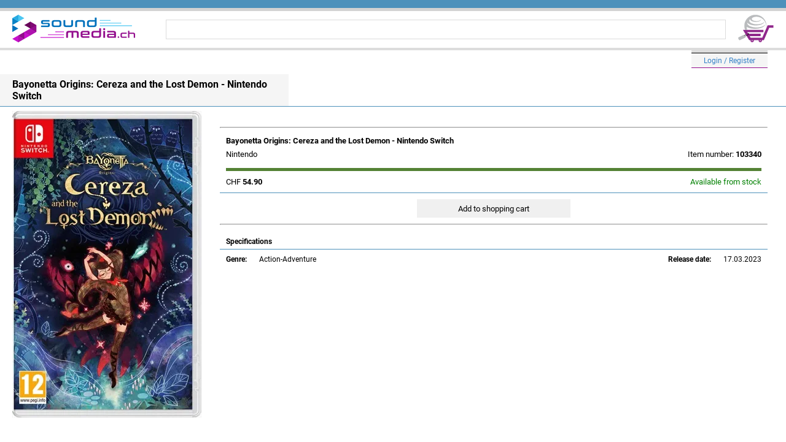

--- FILE ---
content_type: text/html; charset=utf-8
request_url: https://www.soundmedia.ch/en/Details/Bayonetta-Origins-Cereza-and-the-Lost-Demon-Switch-D-F-I-E
body_size: 11475
content:
<!DOCTYPE html>

<html>
<head>
    <meta name="viewport" content="width=device-width" />
    <title>Bayonetta Origins: Cereza and the Lost Demon</title>
    <link rel="stylesheet" href="/css/StyleSheet.css">
            <script type="text/javascript">
            (function (w, d) {
                var e = d.createElement('script'); e.type = 'text/javascript'; e.async = true;
                e.src = (d.location.protocol == 'https:' ? 'https' : 'http') + '://cdn.clerk.io/clerk.js';
                var s = d.getElementsByTagName('script')[0]; s.parentNode.insertBefore(e, s);
                w.__clerk_q = w.__clerk_q || []; w.Clerk = w.Clerk || function () { w.__clerk_q.push(arguments) };
            })(window, document);

            Clerk('config', {
                key: 'kz2N69CUKRxMOfG21dwkvyEXLewkTgRv'
            });
        </script>

    
                    <meta name="description" content="Available from stock. Nintendo Switch Bayonetta Origins: Cereza and the Lost Demon" />

    
</head>
<body>
    <header>
        <div class="H13" style="background-color: rgb(77,145,187);"></div>
        <div class="H5" style="background-color: rgb(210,210,210);"></div>
        <div class="MobileOnly" style="display: none;">
            
            <a href="/en/Login"><p class="fxacce H25 MB10 BGGry">Login / Register</p></a>

        </div>
        <div class="MobileOnly" style="display: none;">
            <div class="fxac H45 P10B MB10">
                <div>
                            <a href="/en"><img src="/img/HeaderLogo.png" alt="SoundmediaMainLogo" /></a>

                </div>
                <div class="fxstrch"></div>
                <a href="/en/Cart"><img src="/img/SoundmediaWarenkorb0.png" alt="SoundmediaWarenkorbLogo" /></a>

            </div>
                    <form action="/en/search" type="GET" class="fxstrch ML50 MR20 fx">
            <input type="search" id="InText" name="SearchStr" class="fxstrch HR220 H32 BR3 P10B MB10">
            <span class="clerk"
                  data-template="@live-searchen"
                  data-instant-search="#InText"
                  data-instant-search-suggestions="6"
                  data-instant-search-categories="6"
                  data-instant-search-pages="6"></span>
        </form>

            
            
        </div>
        <div class="DesktopOnly">
            <div class="fxac H60 P20B">
                <div>
                            <a href="/en"><img src="/img/HeaderLogo.png" alt="SoundmediaMainLogo" /></a>

                </div>
                        <form action="/en/search" type="GET" class="fxstrch ML50 MR20 fx">
            <input type="search" id="InText" name="SearchStr" class="fxstrch HR220 H32 PL20 BR3">
            <span class="clerk"
                  data-template="@live-searchen"
                  data-instant-search="#InText"
                  data-instant-search-suggestions="6"
                  data-instant-search-categories="6"
                  data-instant-search-pages="6"></span>
        </form>

                
                <a href="/en/Cart"><img src="/img/SoundmediaWarenkorb0.png" alt="SoundmediaWarenkorbLogo" /></a>

            </div>
            <div class="H4 BGGry20"></div>
            <div class="fxac">
                <div class="fxac F11">
                    
                </div>
                <div class="fxstrch"></div>
                <div>
                    
            <div class="MR30"><a href="/en/Login"><div class="H4 BGGry20 BBB"></div><div class="fxac LoginBar"><p>Login / Register</p></div></a></div>

                </div>
            </div>
        </div>
    </header>
    <div class="fxfe">
        <div class="MW1920 fxstrch">
            <div class="fx">
                <div class="DesktopOnly">
                    <div>
                        
                    </div>
                </div>
                <div class="fxstrch">
                    

<div class="DesktopOnly fxfe">
    <div class="fxstrch MW1900">
        <div class="fxstrch HRBGld">
            <div class="DTitle"><h1><b>Bayonetta Origins: Cereza and the Lost Demon - Nintendo Switch</b></h1></div>
        </div>
        <div class="MT7 PL20 fx">
                        <picture>
                            <source srcset="[data-uri]" media="(max-width: 1024px)">
                            <img src="https://cdn.wemeo.ch/Bayonetta-Origins-Cereza-and-the-Lost-Demon-Switch-D-F-I-E-500.jpg" alt="Order Now!">
                        </picture>
            <div class="ML30 MT20 MR30 fxstrch">
                <hr />
                <p class="PL10 PT7 F13"><b>Bayonetta Origins: Cereza and the Lost Demon - Nintendo Switch</b></p>
                <div class="fx">
                                <p class="PL10 PT7 MB10 F13">Nintendo</p>
                            <div class="fxstrch"></div>
                            <p class="PR10 PT7 MB10 F13">Item number: <b>103340</b></p>
                </div>
                        <div class="Lager1"></div>
                <div class="fx MT10 MB10 PL10 PR10 PB10 F13 HRBGld">
                        <p>CHF <b>54.90</b></p>
                    <div class="fxstrch"></div>
                                    <p class="CG">Available from stock</p>
                </div>
                <form method="post" class="fx">
                    <input type="hidden" name="id" value="103340" />
                        <div class="fxfe fxstrch">
                                    <input type="submit" value="Add to shopping cart" class="STDBtn W250" />
                        </div>
                <input name="__RequestVerificationToken" type="hidden" value="CfDJ8Ck-XkgYSK1Ep9XcoU0UTwo22FBdeytyv5zSWcfgpQ-jPzbv2CuY_aZJBhVG81A9u4GUc3KhKIEjvbXQSO3tE7DzjJ467Z67X8HgVpVNaWpd_yc5amhvfyYzkgfskoVAaW2mvSPdIWD9QHKwBUSfHzY" /></form>
                <hr class="MT10" />
                <div class="F134 MT20 P10B Desc">
                </div>
                        <p class="MT20 PL10"><b>Specifications</b></p>
                <div class="fxacsb H18 HRTGld MT5 PT7 PL10 PR10" style="flex-wrap: wrap;">
                        <div class="fx">
                            <b class="MR20">Genre:</b><p>Action-Adventure</p>
                        </div>
                        <div class="fx">
                                    <b class="MR20">Release date:</b>
                                    <p>17.03.2023</p>
                        </div>
                </div>
                <div class="MB1000"></div>
            </div>
        </div>
    </div>
</div>
<div class="MobileOnly" style="display: none;">
    <div class="MainTitle">
        <h1>Bayonetta Origins: Cereza and the Lost Demon - Switch</h1>
    </div>
    <div class="fxfe">
            <picture>
                <source srcset="[data-uri]" media="(min-width: 1024px)">
                <img src="https://cdn.wemeo.ch/Bayonetta-Origins-Cereza-and-the-Lost-Demon-Switch-D-F-I-E-500.jpg" alt="Bayonetta-Origins-Cereza-and-the-Lost-Demon-Switch-D-F-I-E" style="max-width: 100%; height: auto;" class="MT7 M10B">
            </picture>
    </div>
    <div class="MT10">
        <hr />
        <p class="P20B MT10 F13"><b>Bayonetta Origins: Cereza and the Lost Demon - Switch</b></p>
            <p class="PL20 PT7 F13">Nintendo</p>
                <div class="Lager1"></div>
        <div class="fx MT10 MB10 PL20 PR20 PB10 F13 HRBGld">
            <p>54.90</p>
            <div class="fxstrch"></div>
                            <p class="CG">Available from stock</p>
        </div>
        <form method="post" class="fx">
            <input type="hidden" name="id" value="103340" />
                <div class="fxfe fxstrch">
                            <input type="submit" value="Add to shopping cart" class="STDBtn W250" />
                </div>
        <input name="__RequestVerificationToken" type="hidden" value="CfDJ8Ck-XkgYSK1Ep9XcoU0UTwo22FBdeytyv5zSWcfgpQ-jPzbv2CuY_aZJBhVG81A9u4GUc3KhKIEjvbXQSO3tE7DzjJ467Z67X8HgVpVNaWpd_yc5amhvfyYzkgfskoVAaW2mvSPdIWD9QHKwBUSfHzY" /></form>
        <hr class="MT10" />
        <div class="F134 MT20 P10B Desc">
<p><strong>Es war einmal eine junge Hexe namens Cereza...</strong></p><p>Lange bevor diese Sch&uuml;lerin der dunklen K&uuml;nste als Bayonetta bekannt wird, unternimmt sie eine schicksalhafte Reise in den verbotenen Wald von Avalon. Begleitet wird sie dabei von Cheshire, ihrem allerersten D&auml;mon, der von Cerezas Pl&uuml;schtier Besitz ergreift. Schl&uuml;pfe in die Rollen von Cereza und Cheshire und erforsche den tr&uuml;gerischen Wald auf der Suche nach der Macht, die es Cereza erm&ouml;glicht, ihre Mutter zu retten.</p><p>-&nbsp; Steuere Cheshire und Cereza, um R&auml;tsel zu l&ouml;sen und Gegner zu bezwingen<br />-&nbsp; Erlebe Seite f&uuml;r Seite Cerezas Geschichte auf deiner Bilderbuchreise durch den verzauberten Wald von Avalon</p>        </div>
                <p class="MT20 PL10"><b>Specifications</b></p>
                <div class="fxac H25 P20B HRB230">
                    <p class="W160 HRR220">Item number:</p>
                    <p class="fxstrch R">103340</p>
                </div>
                    <div class="fxac H25 P20B HRB230">
                        <p class="W160 HRR220">System:</p>
                        <p class="fxstrch R">Nintendo Switch</p>
                    </div>
            <div class="fxac H25 P20B HRB230">
                <p class="W160 HRR220">Release:</p>
                <p class="fxstrch R">17.03.2023</p>
            </div>
            <div class="fxac PL20 PR20 HRB230 H25">
                <p class="W160 HRR220">Genre:</p>
                <p class="fxstrch R">Action-Adventure</p>
            </div>
        <div class="MB250"></div>
    </div>
</div>


                </div>
            </div>
        </div>
    </div>
    <footer>
        <div class="H7 MT10" style="background-color: rgb(77,145,187);"></div>
        <div class="H5" style="background-color: rgb(210,210,210);"></div>
        <div class="FTRBar">
                    <div class="HRBP">
            <a href="/en/PaymentDelivery"><p class="fxacce H25 PT10"><b>Payment and delivery information</b></p></a>
        </div>
        <div class="HRBP">
            <a href="/en/Contact"><p class="fxacce H25 PT10"><b>Contact</b></p></a>
        </div>
        <div class="HRBP">
            <a href="/en/PrivacyPolicy"><p class="fxacce H25 PT10"><b>Privacy policy</b></p></a>
        </div>
        <div class="HRBP">
            <a href="/en/MinorProtection"><p class="fxacce H25 PT10"><b>Protection of minors</b></p></a>
        </div>
        <div class="HRBP">
            <a href="/en/TermsAndConditions"><p class="fxacce H25 PT10"><b>General terms and conditions</b></p></a>
        </div>

            <div class="fxfe">
                        <a href="/fr"><div class="fxacce W60 MR5 BGGry20 H25 MT17">FR</div></a>
        <a href="/de"><div class="fxacce W60 MR5 BGGry20 H25 MT17">DE</div></a>
        <a href="/it"><div class="fxacce W60 MR5 BGGry20 H25 MT17">IT</div></a>
        <a href="/en"><div class="fxacce W60 H25 CW BGGld MT17">EN</div></a>

            </div>
            <p class="FW400 C F10 MT10">&copy; Soundmedia 2026</p>
        </div>
    </footer>
</body>
</html>


--- FILE ---
content_type: application/javascript; charset=UTF-8
request_url: https://api.clerk.io/v2/config/designs?payload=%7B%22ids%22%3A%5B112989%5D%2C%22key%22%3A%22kz2N69CUKRxMOfG21dwkvyEXLewkTgRv%22%2C%22visitor%22%3A%22auto%22%2C%22_%22%3A29476115%7D&callback=__clerk_cb_1
body_size: 1903
content:
__clerk_cb_1({"status":"ok","results":[{"id":112989,"html":"\u003cdiv class=\"clerk-design-component-bkqmagb7\"\u003e \r\n \u003cstyle\u003e @media screen and (max-width: 480px) {\r\n .clerk-instant-search-key-selected { border-radius:5px; border:1px solid #d7d7d7; background-color:#eee; } \r\n} @media screen and (min-width: 481px) and (max-width: 800px) {\r\n .clerk-instant-search-key-selected { border-radius:5px; border:1px solid #d7d7d7; background-color:#eee; } \r\n} .clerk-instant-search-key-selected { border-radius:5px; border:1px solid #d7d7d7; background-color:#eee; } \u003c/style\u003e \r\n \u003cdiv\u003e \r\n \u003cstyle\u003e@media screen and (max-width: 800px) {.clerk-live-search-container {width:100% !important; left:0px !important; }}\u003c/style\u003e \r\n \u003c/div\u003e {% if (products.length + categories.length + pages.length) ==0 %} \r\n \u003cdiv id=\"s9Nm9rzp\" class=\"undefined clerk-design-component-s9Nm9rzp\"\u003e Nothing matched: \r\n \u003cb\u003e{{ query }}\u003c/b\u003e... try a simpler search! \r\n \u003c/div\u003e {%endif%} {% if (products.length + categories.length + pages.length) !=0 %} \r\n \u003cdiv id=\"kqDXA0T2\" class=\"undefined clerk-design-component-kqDXA0T2\"\u003e Search results for: \r\n \u003cb\u003e{{ query }}\u003c/b\u003e \r\n \u003c/div\u003e {%endif%} \r\n \u003cdiv class=\"clerk-design-component-F2hIZiVI\"\u003e \r\n \u003cdiv class=\"clerk-live-search-background clerk-design-component-OMpJWSIv\" id=\"OMpJWSIv\"\u003e \r\n \u003ch2 id=\"x16IinqI\" class=\"clerk-design-component-x16IinqI\"\u003e Items \u003c/h2\u003e {% for product in products %} {% if loop.index \u003c 7 %} \r\n \u003cdiv class=\"clerk-design-component-b2mfhaLP clerk-instant-search-key-selectable \"\u003e \r\n \u003ca style=\"border-bottom:none;display:inherit;width:100%;text-decoration:none;color:inherit;\" href=\"{{ product.url }}\"\u003e \r\n \u003cdiv style=\"display:inherit;width:100%;\"\u003e \r\n \u003cdiv class=\"clerk-design-component-lTRnK0x2\" style=\"background-image: url({{ product.image }});\"\u003e \u003c/div\u003e\r\n \u003cdiv class=\"clerk-design-component-4uULNC8Z\"\u003e\r\n \u003cdiv id=\"rTAmKrz7\" class=\"undefined clerk-design-component-rTAmKrz7\"\u003e {{product.name}} \u003c/div\u003e\r\n \u003cdiv class=\"clerk-design-product-price clerk-design-component-OuXhpntZ\" id=\"OuXhpntZ\"\u003e {{ product.description }} \u003c/div\u003e\r\n \u003c/div\u003e\r\n \r\n \u003c/div\u003e \r\n \u003c/a\u003e \r\n \u003c/div\u003e {% endif %} {% endfor %} {% if hits \u003e6 %} \r\n \u003ca href=\"/en/search?SearchStr={{ query }}\" style=\"color:inherit;border:inherit\" class=\"clerk-design-component-Jx2CaGvA\"\u003e \r\n \u003cdiv class=\"clerk-instant-search-key-selectable clerk-design-component-M8ddzNCi\"\u003e Show more results! \u003c/div\u003e \r\n \u003c/a\u003e {%endif%} \r\n \u003c/div\u003e \r\n\r\n \u003cdiv class=\"clerk-design-component-owchkSxb\"\u003e {% if suggestions.length \u003e0 %} \r\n\r\n \r\n \u003cdiv class=\"clerk-design-component-6X134D2R\"\u003e \u003c/div\u003e \r\n\r\n \r\n \u003ch2 id=\"WFfCNXoW\" class=\"clerk-design-component-WFfCNXoW\"\u003e Search Suggestions \u003c/h2\u003e {% for suggestion in suggestions %} {% if suggestion !=query %} \r\n\r\n \r\n \u003ca href=\"/en/search?SearchStr={{suggestion}}\" style=\"all:inherit; width:100%;\" class=\"clerk-design-component-xLvhPrXJ\"\u003e \r\n \r\n \r\n \u003cdiv class=\"undefined clerk-design-component-KDf9RQ5x clerk-instant-search-key-selectable\" id=\"KDf9RQ5x\"\u003e {{ suggestion}} \u003c/div\u003e \r\n\r\n \r\n \u003c/a\u003e {%endif%} {% endfor %} {%endif%}\r\n \u003c/div\u003e\r\n \u003c/div\u003e \r\n\u003c/div\u003e","html_mobile":"","css":".clerk-design-component-bkqmagb7{\r\n border-radius:5px 5px 10px 10px;\r\n box-shadow:0 1em 2em 1em rgba(0,0,0,.2);\r\n margin:.2em auto;\r\n min-width:650px;\r\n border-top:0px;\r\n overflow:hidden;\r\n border:1px solid #eee;\r\n background-color:white;\r\n}\r\n @media screen and (max-width: 480px) {\r\n .clerk-design-component-bkqmagb7{\r\n width:96%;\r\n padding-top:0;\r\n min-width:200px !important;\r\n}\r\n }\r\n @media screen and (min-width: 481px) and (max-width: 800px) {\r\n .clerk-design-component-bkqmagb7{\r\n width:96%;\r\n padding-top:0;\r\n min-width:0 !important;\r\n}\r\n }\r\n\r\n\r\n.clerk-design-component-s9Nm9rzp{\r\n font-size:inherit;\r\n color:inherit;\r\n padding:1em;\r\n overflow:hidden;\r\n font-weight:normal;\r\n font-style:italic;\r\n text-align:center;\r\nmax-width: 100%;}\r\n\r\n.clerk-design-component-kqDXA0T2{\r\n font-size:inherit;\r\n color:inherit;\r\n padding:1em;\r\n overflow:hidden;\r\n font-weight:normal;\r\n text-align:inherit;\r\nmax-width: 100%;}\r\n\r\n.clerk-live-wrapper {\r\n position:absolute;\r\n z-index:42;\r\n background-color:white;\r\n}\r\n\r\n.clerk-live-product \u003e a, .clerk-live-product \u003e a:hover, .clerk-live-product \u003e a:visited {\r\n \r\n color: inherit;\r\n text-decoration: inherit;\r\n}\r\n\r\n.clerk-live-flex {\r\n clear: both;\r\n \r\n margin: 5px;\r\n padding: 5px;\r\n \r\n text-align: left;\r\n}\r\n\r\n.clerk-live-product {\r\n clear: both;\r\n \r\n margin: 5px;\r\n padding: 5px;\r\n \r\n text-align: left;\r\n}\r\n.clerk-live-product:not(:last-child) {\r\n border-bottom: 1px solid #eee;\r\n}\r\n\r\n.clerk-design-component-OMpJWSIv{\r\n flex:3;\r\n padding-right:2em;\r\n padding-left:1em;\r\n}\r\n @media screen and (max-width: 480px) {\r\n .clerk-design-component-OMpJWSIv{\r\n padding-right:1em;\r\n padding-left:1em;\r\n}\r\n }\r\n @media screen and (min-width: 481px) and (max-width: 800px) {\r\n .clerk-design-component-OMpJWSIv{\r\n padding-top:20px;\r\n padding-right:1em;\r\n min-width:220px;\r\n padding-left:1em;\r\n}\r\n }\r\n\r\n\r\n.clerk-design-component-x16IinqI{\r\n font-size:14px;\r\n color:#717E94;\r\n margin-bottom:1em;\r\n margin-left:1em;\r\n text-transform:uppercase;\r\n text-align:inherit;\r\nmax-width: 100%;}\r\n\r\n.clerk-design-component-b2mfhaLP{\r\n padding:.2em;\r\n display:flex;\r\n border-bottom:1px solid #eee;\r\n}\r\n\r\n.clerk-design-component-lTRnK0x2{\r\n background-size:contain;\r\n background-repeat:no-repeat;\r\n margin-right:1em;\r\n height:3em;\r\n width:3em;\r\n margin-top:0em;\r\n margin-bottom:0em;\r\n margin-left:0em;\r\n max-width:100%;;\r\n background-position:center center;\r\n display:inline-block;\r\n}\r\n\r\n.clerk-design-component-4uULNC8Z{\r\n width:100%;\r\n}\r\n\r\n.clerk-design-component-rTAmKrz7{\r\n font-size:inherit;\r\n margin-bottom:.2em;\r\n color:inherit;\r\n height:1.2em;\r\n overflow:hidden;\r\n font-weight:normal;\r\n text-align:inherit;\r\nmax-width: 100%;}\r\n\r\n.clerk-design-component-0HDJAoTA{\r\n opacity:.8em;\r\n font-size:inherit;\r\n font-weight:normal;\r\n color:gray;\r\n height:intial;\r\n margin-right:.5em;\r\n text-decoration:line-through;\r\n display:inline-block;\r\n text-align:center;\r\nmax-width: 100%;}\r\n\r\n.clerk-design-product-price {\r\n \r\n font-weight: bold;\r\n}\r\n\r\n.clerk-design-component-OuXhpntZ{\r\n font-size:1.1em;\r\n color:inherit;\r\n height:intial;\r\n margin-left:0px;\r\n font-weight:bold;\r\n display:inline-block;\r\n text-align:center;\r\nmax-width: 100%;}\r\n\r\n.clerk-design-component-M8ddzNCi{\r\n padding-top: 7px;\r\n font-size:1.2em;\r\n color:inherit;\r\n background-color: rgb(240,240,240);\r\n height: 25px;\r\n margin: 5px 0 5px 0;\r\n cursor:pointer;\r\n overflow:hidden;\r\n font-weight:normal;\r\n text-align:center;\r\n}\r\n\r\n.clerk-design-component-owchkSxb{\r\n flex:1;\r\n}\r\n @media screen and (max-width: 480px) {\r\n .clerk-design-component-owchkSxb{\r\n padding-left:1em;\r\n}\r\n }\r\n @media screen and (min-width: 481px) and (max-width: 800px) {\r\n .clerk-design-component-owchkSxb{\r\n padding-left:1em;\r\n}\r\n }\r\n\r\n\r\n.clerk-design-component-6X134D2R{\r\n margin-bottom:1em;\r\n}\r\n\r\n.clerk-design-component-WFfCNXoW{\r\n font-size:.8em;\r\n color:#717E94;\r\n margin-bottom:1em;\r\n text-transform:uppercase;\r\n text-align:inherit;\r\nmax-width: 100%;}\r\n\r\n.clerk-design-component-KDf9RQ5x{\r\n padding:.1em;\r\n font-size:inherit;\r\n font-weight:normal;\r\n color:inherit;\r\n border-bottom:none;\r\n cursor:pointer;\r\n overflow:hidden;\r\n text-align:inherit;\r\n}\r\n\r\n.clerk-design-component-F2hIZiVI{\r\n display:flex;\r\nmax-width: 100%;}\r\n @media screen and (max-width: 480px) {\r\n .clerk-design-component-F2hIZiVI{\r\n flex-direction:column-reverse;\r\n}\r\n }\r\n @media screen and (min-width: 481px) and (max-width: 800px) {\r\n .clerk-design-component-F2hIZiVI{\r\n flex-direction:column-reverse;\r\n}\r\n }","css_mobile":"","config":"","container":"","attributes":["description","hits","image","length","name","products","query","suggestion","suggestions","url"]}]});

--- FILE ---
content_type: application/javascript; charset=UTF-8
request_url: https://api.clerk.io/v2/config/load?payload=%7B%22mode%22%3A%22live%22%2C%22key%22%3A%22kz2N69CUKRxMOfG21dwkvyEXLewkTgRv%22%2C%22visitor%22%3A%22auto%22%2C%22_%22%3A29476115%7D&callback=__clerk_cb_0
body_size: 214
content:
__clerk_cb_0({"status":"ok","results":{"contents":{"live-searchen":{"api":"search/predictive","template_id":112989,"args":{"labels":["Live Searchen"],"limit":8},"facets_data":{},"injection_data":{}},"resultpageen":{"api":"search/search","template_id":112995,"args":{"labels":["resultpageen"],"limit":8},"facets_data":{},"injection_data":{}}},"formatters":[],"store_settings":{"use_new_carousel":false,"observe_dom":false,"id_types":{"product":"int","sale":"int","category":"int","customer":"int"}}}});